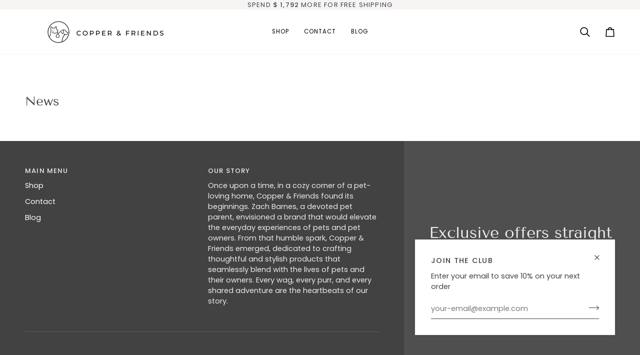

--- FILE ---
content_type: text/css
request_url: https://copperandfriends.com/cdn/shop/t/19/assets/font-settings.css?v=67969870430360647331759333549
body_size: 279
content:
@font-face{font-family:Tenor Sans;font-weight:400;font-style:normal;font-display:swap;src:url(//copperandfriends.com/cdn/fonts/tenor_sans/tenorsans_n4.966071a72c28462a9256039d3e3dc5b0cf314f65.woff2?h1=cGhvdG9zdHlsaW5nYmFja2dyb3VuZHMubXlzaG9waWZ5LmNvbQ&h2=dmFsa2F5b2dhYXUuYWNjb3VudC5teXNob3BpZnkuY29t&h3=Y29wcGVyYW5kZnJpZW5kcy5jb20&hmac=c0b98d601d4b8afb02267c57cc834a8b9cda5de8e56d9fab6f23292627c763b9) format("woff2"),url(//copperandfriends.com/cdn/fonts/tenor_sans/tenorsans_n4.2282841d948f9649ba5c3cad6ea46df268141820.woff?h1=cGhvdG9zdHlsaW5nYmFja2dyb3VuZHMubXlzaG9waWZ5LmNvbQ&h2=dmFsa2F5b2dhYXUuYWNjb3VudC5teXNob3BpZnkuY29t&h3=Y29wcGVyYW5kZnJpZW5kcy5jb20&hmac=0daa7e0046d20578329b8919eb480f27673f093944450fd379d4ff98d4cd1585) format("woff")}@font-face{font-family:Poppins;font-weight:400;font-style:normal;font-display:swap;src:url(//copperandfriends.com/cdn/fonts/poppins/poppins_n4.0ba78fa5af9b0e1a374041b3ceaadf0a43b41362.woff2?h1=cGhvdG9zdHlsaW5nYmFja2dyb3VuZHMubXlzaG9waWZ5LmNvbQ&h2=dmFsa2F5b2dhYXUuYWNjb3VudC5teXNob3BpZnkuY29t&h3=Y29wcGVyYW5kZnJpZW5kcy5jb20&hmac=03858cb8bfa151a38b4ab8e33cb1e5a250bdd3bbb79604d0c64290f02212e15c) format("woff2"),url(//copperandfriends.com/cdn/fonts/poppins/poppins_n4.214741a72ff2596839fc9760ee7a770386cf16ca.woff?h1=cGhvdG9zdHlsaW5nYmFja2dyb3VuZHMubXlzaG9waWZ5LmNvbQ&h2=dmFsa2F5b2dhYXUuYWNjb3VudC5teXNob3BpZnkuY29t&h3=Y29wcGVyYW5kZnJpZW5kcy5jb20&hmac=ad25b1ab80b82dea403ae406616b176978640c0fabb5f64e9e82f36bb6ef47d1) format("woff")}@font-face{font-family:Poppins;font-weight:400;font-style:normal;font-display:swap;src:url(//copperandfriends.com/cdn/fonts/poppins/poppins_n4.0ba78fa5af9b0e1a374041b3ceaadf0a43b41362.woff2?h1=cGhvdG9zdHlsaW5nYmFja2dyb3VuZHMubXlzaG9waWZ5LmNvbQ&h2=dmFsa2F5b2dhYXUuYWNjb3VudC5teXNob3BpZnkuY29t&h3=Y29wcGVyYW5kZnJpZW5kcy5jb20&hmac=03858cb8bfa151a38b4ab8e33cb1e5a250bdd3bbb79604d0c64290f02212e15c) format("woff2"),url(//copperandfriends.com/cdn/fonts/poppins/poppins_n4.214741a72ff2596839fc9760ee7a770386cf16ca.woff?h1=cGhvdG9zdHlsaW5nYmFja2dyb3VuZHMubXlzaG9waWZ5LmNvbQ&h2=dmFsa2F5b2dhYXUuYWNjb3VudC5teXNob3BpZnkuY29t&h3=Y29wcGVyYW5kZnJpZW5kcy5jb20&hmac=ad25b1ab80b82dea403ae406616b176978640c0fabb5f64e9e82f36bb6ef47d1) format("woff")}@font-face{font-family:Poppins;font-weight:500;font-style:normal;font-display:swap;src:url(//copperandfriends.com/cdn/fonts/poppins/poppins_n5.ad5b4b72b59a00358afc706450c864c3c8323842.woff2?h1=cGhvdG9zdHlsaW5nYmFja2dyb3VuZHMubXlzaG9waWZ5LmNvbQ&h2=dmFsa2F5b2dhYXUuYWNjb3VudC5teXNob3BpZnkuY29t&h3=Y29wcGVyYW5kZnJpZW5kcy5jb20&hmac=5085a4d62c1bb03307d1d0c311ca87ced37d8d166eae691625af43e9c2ac2cf8) format("woff2"),url(//copperandfriends.com/cdn/fonts/poppins/poppins_n5.33757fdf985af2d24b32fcd84c9a09224d4b2c39.woff?h1=cGhvdG9zdHlsaW5nYmFja2dyb3VuZHMubXlzaG9waWZ5LmNvbQ&h2=dmFsa2F5b2dhYXUuYWNjb3VudC5teXNob3BpZnkuY29t&h3=Y29wcGVyYW5kZnJpZW5kcy5jb20&hmac=79b0d3b8552b74bfe6f29e6856b581fd970a9962d7210eeaa5fae56ce5bd09a9) format("woff")}@font-face{font-family:Poppins;font-weight:500;font-style:normal;font-display:swap;src:url(//copperandfriends.com/cdn/fonts/poppins/poppins_n5.ad5b4b72b59a00358afc706450c864c3c8323842.woff2?h1=cGhvdG9zdHlsaW5nYmFja2dyb3VuZHMubXlzaG9waWZ5LmNvbQ&h2=dmFsa2F5b2dhYXUuYWNjb3VudC5teXNob3BpZnkuY29t&h3=Y29wcGVyYW5kZnJpZW5kcy5jb20&hmac=5085a4d62c1bb03307d1d0c311ca87ced37d8d166eae691625af43e9c2ac2cf8) format("woff2"),url(//copperandfriends.com/cdn/fonts/poppins/poppins_n5.33757fdf985af2d24b32fcd84c9a09224d4b2c39.woff?h1=cGhvdG9zdHlsaW5nYmFja2dyb3VuZHMubXlzaG9waWZ5LmNvbQ&h2=dmFsa2F5b2dhYXUuYWNjb3VudC5teXNob3BpZnkuY29t&h3=Y29wcGVyYW5kZnJpZW5kcy5jb20&hmac=79b0d3b8552b74bfe6f29e6856b581fd970a9962d7210eeaa5fae56ce5bd09a9) format("woff")}@font-face{font-family:Poppins;font-weight:400;font-style:italic;font-display:swap;src:url(//copperandfriends.com/cdn/fonts/poppins/poppins_i4.846ad1e22474f856bd6b81ba4585a60799a9f5d2.woff2?h1=cGhvdG9zdHlsaW5nYmFja2dyb3VuZHMubXlzaG9waWZ5LmNvbQ&h2=dmFsa2F5b2dhYXUuYWNjb3VudC5teXNob3BpZnkuY29t&h3=Y29wcGVyYW5kZnJpZW5kcy5jb20&hmac=b58a319e0990e4ab007176d6400bcd36e6e9e201beb8ceff56d484a983d20399) format("woff2"),url(//copperandfriends.com/cdn/fonts/poppins/poppins_i4.56b43284e8b52fc64c1fd271f289a39e8477e9ec.woff?h1=cGhvdG9zdHlsaW5nYmFja2dyb3VuZHMubXlzaG9waWZ5LmNvbQ&h2=dmFsa2F5b2dhYXUuYWNjb3VudC5teXNob3BpZnkuY29t&h3=Y29wcGVyYW5kZnJpZW5kcy5jb20&hmac=fa306b4bbe8eca1ac3683cb2a5beb9986fb5d22715ab1e26f4c69d411a989d42) format("woff")}@font-face{font-family:Poppins;font-weight:500;font-style:italic;font-display:swap;src:url(//copperandfriends.com/cdn/fonts/poppins/poppins_i5.6acfce842c096080e34792078ef3cb7c3aad24d4.woff2?h1=cGhvdG9zdHlsaW5nYmFja2dyb3VuZHMubXlzaG9waWZ5LmNvbQ&h2=dmFsa2F5b2dhYXUuYWNjb3VudC5teXNob3BpZnkuY29t&h3=Y29wcGVyYW5kZnJpZW5kcy5jb20&hmac=0034e16d2d2e441e96b2128831af50fa0a6dbd51722fd8e1712d484807551605) format("woff2"),url(//copperandfriends.com/cdn/fonts/poppins/poppins_i5.a49113e4fe0ad7fd7716bd237f1602cbec299b3c.woff?h1=cGhvdG9zdHlsaW5nYmFja2dyb3VuZHMubXlzaG9waWZ5LmNvbQ&h2=dmFsa2F5b2dhYXUuYWNjb3VudC5teXNob3BpZnkuY29t&h3=Y29wcGVyYW5kZnJpZW5kcy5jb20&hmac=3814747fee7111c832aa3c94300bda82aaa0fd75d8fc7ac9a2b98c9839524740) format("woff")}
/*# sourceMappingURL=/cdn/shop/t/19/assets/font-settings.css.map?v=67969870430360647331759333549 */
